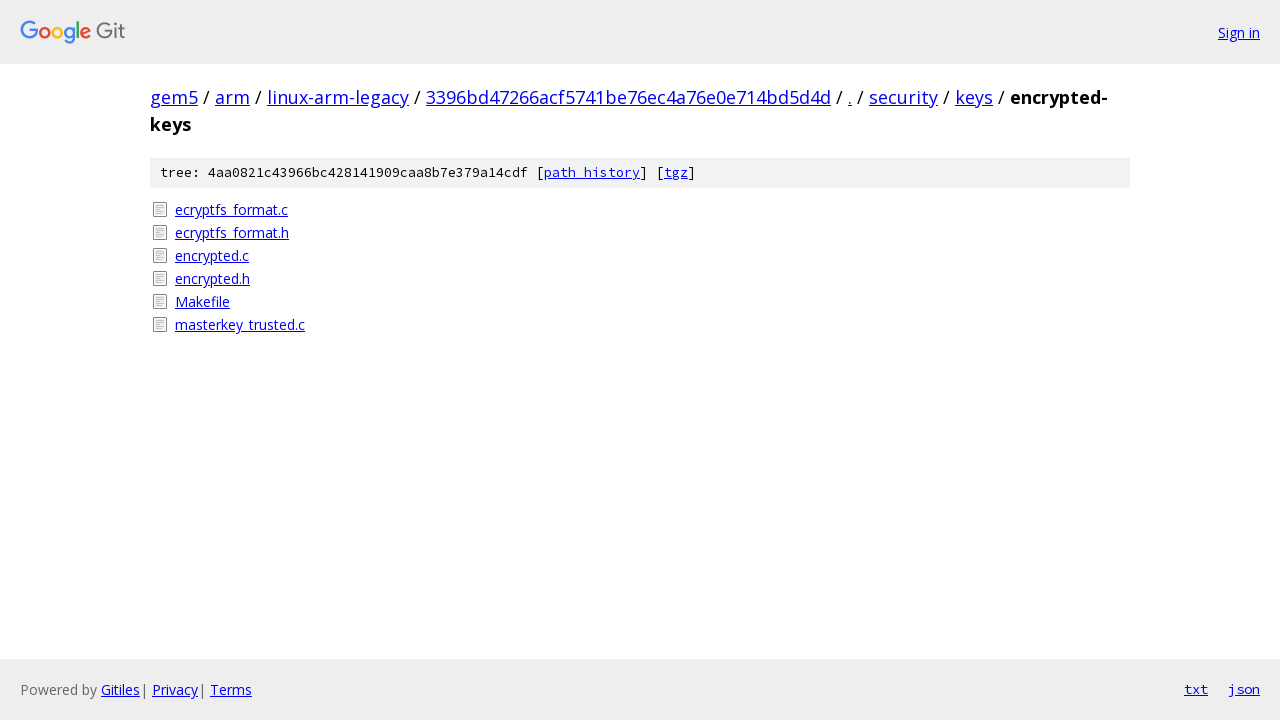

--- FILE ---
content_type: text/html; charset=utf-8
request_url: https://gem5.googlesource.com/arm/linux-arm-legacy/+/3396bd47266acf5741be76ec4a76e0e714bd5d4d/security/keys/encrypted-keys/
body_size: 802
content:
<!DOCTYPE html><html lang="en"><head><meta charset="utf-8"><meta name="viewport" content="width=device-width, initial-scale=1"><title>security/keys/encrypted-keys - arm/linux-arm-legacy - Git at Google</title><link rel="stylesheet" type="text/css" href="/+static/base.css"><!-- default customHeadTagPart --></head><body class="Site"><header class="Site-header"><div class="Header"><a class="Header-image" href="/"><img src="//www.gstatic.com/images/branding/lockups/2x/lockup_git_color_108x24dp.png" width="108" height="24" alt="Google Git"></a><div class="Header-menu"> <a class="Header-menuItem" href="https://accounts.google.com/AccountChooser?faa=1&amp;continue=https://gem5.googlesource.com/login/arm/linux-arm-legacy/%2B/3396bd47266acf5741be76ec4a76e0e714bd5d4d/security/keys/encrypted-keys">Sign in</a> </div></div></header><div class="Site-content"><div class="Container "><div class="Breadcrumbs"><a class="Breadcrumbs-crumb" href="/?format=HTML">gem5</a> / <a class="Breadcrumbs-crumb" href="/arm/">arm</a> / <a class="Breadcrumbs-crumb" href="/arm/linux-arm-legacy/">linux-arm-legacy</a> / <a class="Breadcrumbs-crumb" href="/arm/linux-arm-legacy/+/3396bd47266acf5741be76ec4a76e0e714bd5d4d">3396bd47266acf5741be76ec4a76e0e714bd5d4d</a> / <a class="Breadcrumbs-crumb" href="/arm/linux-arm-legacy/+/3396bd47266acf5741be76ec4a76e0e714bd5d4d/">.</a> / <a class="Breadcrumbs-crumb" href="/arm/linux-arm-legacy/+/3396bd47266acf5741be76ec4a76e0e714bd5d4d/security">security</a> / <a class="Breadcrumbs-crumb" href="/arm/linux-arm-legacy/+/3396bd47266acf5741be76ec4a76e0e714bd5d4d/security/keys">keys</a> / <span class="Breadcrumbs-crumb">encrypted-keys</span></div><div class="TreeDetail"><div class="u-sha1 u-monospace TreeDetail-sha1">tree: 4aa0821c43966bc428141909caa8b7e379a14cdf [<a href="/arm/linux-arm-legacy/+log/3396bd47266acf5741be76ec4a76e0e714bd5d4d/security/keys/encrypted-keys">path history</a>] <span>[<a href="/arm/linux-arm-legacy/+archive/3396bd47266acf5741be76ec4a76e0e714bd5d4d/security/keys/encrypted-keys.tar.gz">tgz</a>]</span></div><ol class="FileList"><li class="FileList-item FileList-item--regularFile" title="Regular file - ecryptfs_format.c"><a class="FileList-itemLink" href="/arm/linux-arm-legacy/+/3396bd47266acf5741be76ec4a76e0e714bd5d4d/security/keys/encrypted-keys/ecryptfs_format.c">ecryptfs_format.c</a></li><li class="FileList-item FileList-item--regularFile" title="Regular file - ecryptfs_format.h"><a class="FileList-itemLink" href="/arm/linux-arm-legacy/+/3396bd47266acf5741be76ec4a76e0e714bd5d4d/security/keys/encrypted-keys/ecryptfs_format.h">ecryptfs_format.h</a></li><li class="FileList-item FileList-item--regularFile" title="Regular file - encrypted.c"><a class="FileList-itemLink" href="/arm/linux-arm-legacy/+/3396bd47266acf5741be76ec4a76e0e714bd5d4d/security/keys/encrypted-keys/encrypted.c">encrypted.c</a></li><li class="FileList-item FileList-item--regularFile" title="Regular file - encrypted.h"><a class="FileList-itemLink" href="/arm/linux-arm-legacy/+/3396bd47266acf5741be76ec4a76e0e714bd5d4d/security/keys/encrypted-keys/encrypted.h">encrypted.h</a></li><li class="FileList-item FileList-item--regularFile" title="Regular file - Makefile"><a class="FileList-itemLink" href="/arm/linux-arm-legacy/+/3396bd47266acf5741be76ec4a76e0e714bd5d4d/security/keys/encrypted-keys/Makefile">Makefile</a></li><li class="FileList-item FileList-item--regularFile" title="Regular file - masterkey_trusted.c"><a class="FileList-itemLink" href="/arm/linux-arm-legacy/+/3396bd47266acf5741be76ec4a76e0e714bd5d4d/security/keys/encrypted-keys/masterkey_trusted.c">masterkey_trusted.c</a></li></ol></div></div> <!-- Container --></div> <!-- Site-content --><footer class="Site-footer"><div class="Footer"><span class="Footer-poweredBy">Powered by <a href="https://gerrit.googlesource.com/gitiles/">Gitiles</a>| <a href="https://policies.google.com/privacy">Privacy</a>| <a href="https://policies.google.com/terms">Terms</a></span><span class="Footer-formats"><a class="u-monospace Footer-formatsItem" href="?format=TEXT">txt</a> <a class="u-monospace Footer-formatsItem" href="?format=JSON">json</a></span></div></footer></body></html>